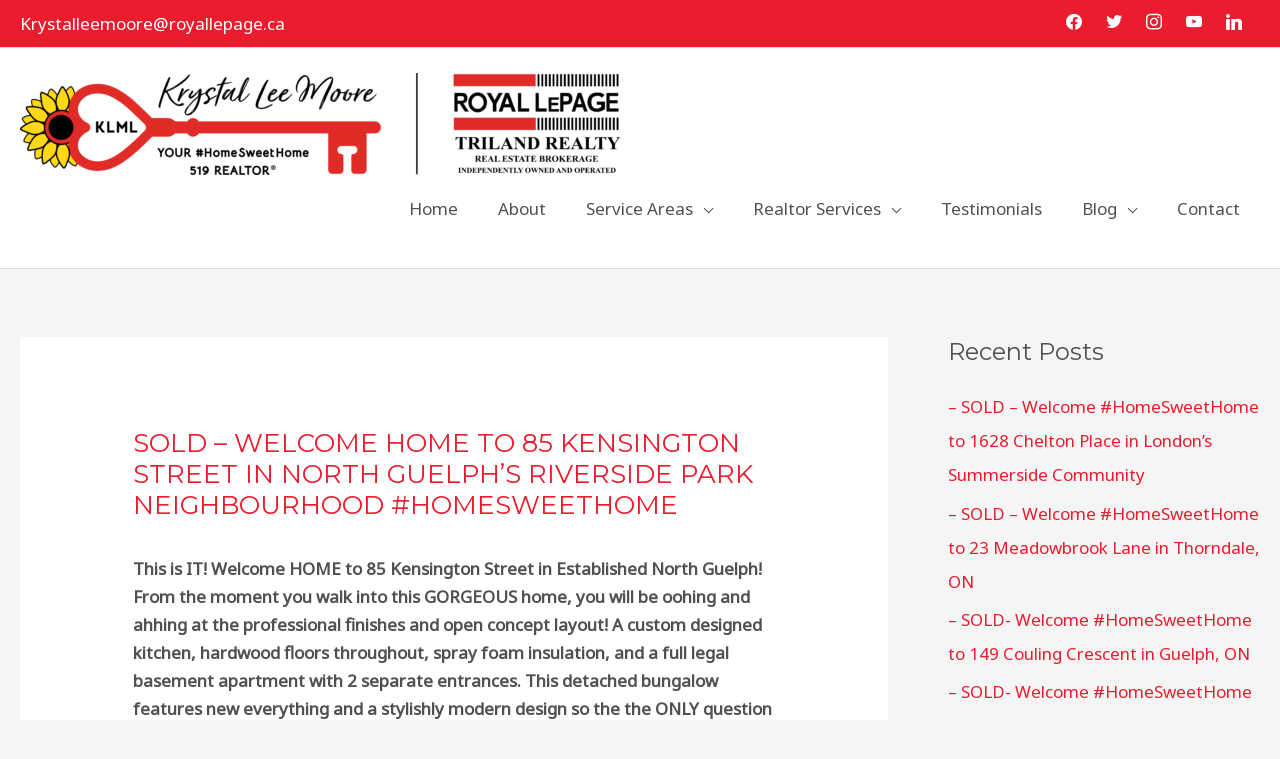

--- FILE ---
content_type: text/css
request_url: https://krystalleemoore.ca/wp-content/themes/astra-child-sf/style.css?ver=1.0.0
body_size: 283
content:
/**
Theme Name: Astra SlyFox Theme
Author: SlyFox Web Design
Author URI: https://www.sly-fox.ca
Description: Astra is the fastest, fully customizable & beautiful theme suitable for blogs, personal portfolios and business websites.
Version: 1.0.0
License: GNU General Public License v2 or later
License URI: http://www.gnu.org/licenses/gpl-2.0.html
Text Domain: astra-slyfox-theme
Template: astra
*/